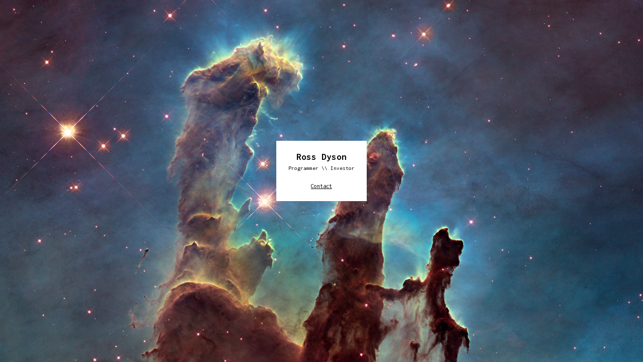

--- FILE ---
content_type: text/html; charset=utf-8
request_url: https://www.rossdyson.com/
body_size: 639
content:
<!DOCTYPE html>
<html lang="en-US" class="no-js">

<head>

	<!-- Title and Meta tags -->
	<meta charset="utf-8">
	<title>Ross Dyson</title>
	<meta name="viewport" content="width=device-width, initial-scale=1, maximum-scale=1">
	<meta http-equiv="X-UA-Compatible" content="IE=edge">

	<!-- Resources -->
	<link rel="shortcut icon" href="favicon.ico">
	<link rel="stylesheet" type="text/css" href="styles.css">
	<link href='https://fonts.googleapis.com/css?family=Inconsolata:400,700' rel='stylesheet' type='text/css'>
</head>

<body>
<div class="feature">
	<a href="https://en.wikipedia.org/wiki/Pillars_of_Creation" target="_blank"></a>
</div>
<div class="page">
	<div class="inner">
		<h1>Ross Dyson</h1>
		<p>Programmer \\ Investor</p>
		<div class="links">
			<a href="/cdn-cgi/l/email-protection#59343c192b362a2a3d202a3637773a3634" class="textLink" target="_blank">Contact</a>
		</div>
	</div>
</div>
<script data-cfasync="false" src="/cdn-cgi/scripts/5c5dd728/cloudflare-static/email-decode.min.js"></script><script defer src="https://static.cloudflareinsights.com/beacon.min.js/vcd15cbe7772f49c399c6a5babf22c1241717689176015" integrity="sha512-ZpsOmlRQV6y907TI0dKBHq9Md29nnaEIPlkf84rnaERnq6zvWvPUqr2ft8M1aS28oN72PdrCzSjY4U6VaAw1EQ==" data-cf-beacon='{"version":"2024.11.0","token":"56d4b6b1034e4cbbae4b1b093fc78f60","r":1,"server_timing":{"name":{"cfCacheStatus":true,"cfEdge":true,"cfExtPri":true,"cfL4":true,"cfOrigin":true,"cfSpeedBrain":true},"location_startswith":null}}' crossorigin="anonymous"></script>
</body>

</html>


--- FILE ---
content_type: text/css; charset=utf-8
request_url: https://www.rossdyson.com/styles.css
body_size: 144
content:
body {
  min-height: 100%;
  font-family: 'Inconsolata';
  margin: 0;
}

html {
  background: url(assets/pillarsOfCreation2560x1440.jpg) no-repeat center center fixed;
  -webkit-background-size: cover;
  -moz-background-size: cover;
  -o-background-size: cover;
  background-size: cover;
  min-height: 100%;
}

.feature {
  position: relative;
}

.feature a {
  position: fixed;
  width: 100%;
  height: 100%;
  top: 0;
  left: 0;
  text-decoration: none;
  z-index: 10;
  background-color: #FFF;
  opacity: 0;
  filter: alpha(opacity=1);
}

.page {
  z-index: 11;
  position: fixed;
  top: 50%;
  left: 50%;
  margin-left: -90px;
  margin-top: -80px;
  background-color: #fff;
  width: 180px;
  height: 120px;
  /* box-shadow: 0 8px 17px 0 rgba(0, 0, 0, 0.2), 0 6px 20px 0 rgba(0, 0, 0, 0.19); */
  /* border-radius: 2px; */
  border: 0;
}

.pikachu {
  position: fixed;
  top: 50%;
  left: 50%;
  margin-left: -75px;
  margin-top: -50px;
}

.underwater {
  width: 180px;
  border-radius: 2px 2px 0 0;
}

.inner {
  text-align: center;
  margin-top: 22px
}

h1 {
  font-size: 1.2em;
  margin: 6px
}

p {
  font-size: .7em;
  margin: 2px;
}

.links {
  margin: 20px;
  /*            font-size: 1.5em;*/
}

.textLink,
.textLink:visited,
.textLink:hover,
.textLink:active {
  color: black!important;
  font-size: 12px;
}

.what {
  font-size: .7em;
}

.inverted-textLink,
.inverted-textLink:hover,
.inverted-link:active,
.inverted-link:visited {
  color: white !important;
  font-size: 12px;
}

.banner {
  position: relative;
  padding: 6px;
  color: white;
  font-size: 12px;
  background-color: black;
  text-align: center;
  z-index: 9999;
}